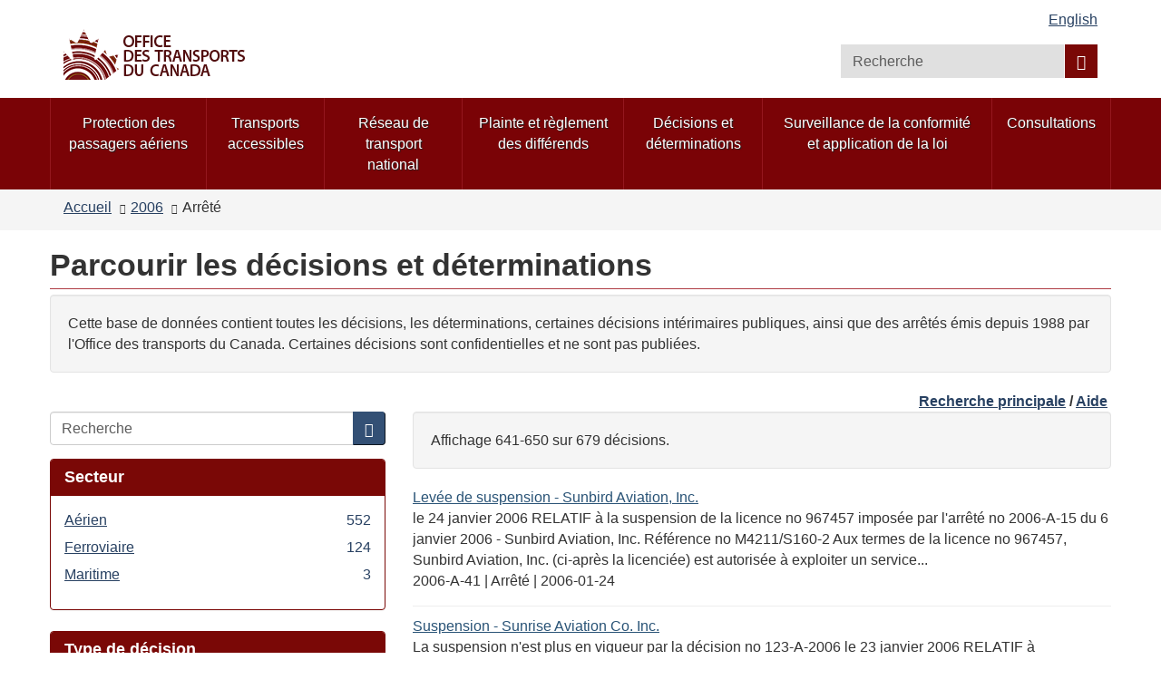

--- FILE ---
content_type: text/html; charset=utf-8
request_url: https://otc-cta.gc.ca/fra/d%C3%A9cisions?amp%3Bf%5B1%5D=field_mode%3A1344&f%5B0%5D=field_ruling_date%3A2006&f%5B1%5D=field_ruling_type%3A1299&page=64
body_size: 10993
content:
<!DOCTYPE html>
<!--[if lt IE 9]><html lang="fr" dir="ltr" class="no-js lt-ie9"><![endif]-->
<!--[if gt IE 8]><!-->
<html lang="fr" dir="ltr"
  xmlns:og="http://ogp.me/ns#">
<!--<![endif]-->
<head>
  <link rel="profile" href="http://www.w3.org/1999/xhtml/vocab" />
  <meta charset="utf-8">
  <meta content="width=device-width,initial-scale=1" name="viewport" >
  <script type="text/x-mathjax-config">MathJax.Hub.Config({
  extensions: ['tex2jax.js'],
  jax: ['input/TeX','output/HTML-CSS'],
  tex2jax: {
    inlineMath: [ ['μ','μ'], ['\\(','\\)'] ],
    processEscapes: true,
    processClass: 'tex2jax',
    ignoreClass: 'html'
  },
  showProcessingMessages: false,
  messageStyle: 'none'
});</script><link rel="shortcut icon" href="https://otc-cta.gc.ca/sites/all/themes/cta2_bootstrap/images/cta_logo_leaf_offside_1.png" type="image/png" />
<script>window.rsConf = {general: {popupHref: '//app-na.readspeaker.com/cgi-bin/rsent?customerid=11965&lang=fr_fr&readid=block-system-main',usePost:true}};</script>
<meta name="robots" content="nofollow, noindex" />
<meta name="dcterms.creator" content="Boîte à outils de l&#039;expérience Web" />
<meta name="dcterms.language" title="ISO639-2" content="fra" />
<meta name="dcterms.subject" title="gccore" content="nul" />
<meta name="dcterms.title" content="Parcourir les décisions et déterminations" />
<noscript><link rel="stylesheet" href="https://otc-cta.gc.ca/profiles/wetkit/libraries/wet-boew/css/noscript.min.css" /></noscript>
  <title>Parcourir les décisions et déterminations | Office des transports du Canada</title>
  <!-- HTML5 element support for IE6-8 -->
  <!--[if lt IE 9]>
    <script src="https://cdn.jsdelivr.net/html5shiv/3.7.3/html5shiv-printshiv.min.js"></script>
    <script src="http://ajax.googleapis.com/ajax/libs/jquery/1.11.1/jquery.min.js"></script>
  <![endif]-->
  <link type="text/css" rel="stylesheet" href="https://otc-cta.gc.ca/sites/default/files/css/css_lQaZfjVpwP_oGNqdtWCSpJT1EMqXdMiU84ekLLxQnc4.css" media="all" />
<link type="text/css" rel="stylesheet" href="https://otc-cta.gc.ca/sites/default/files/css/css_KCnBMOB69UhpkxgbF4-Rp1QuCC5ma-CSQSmvB1LjEUY.css" media="all" />

<!--[if gte IE 9]><!-->
<link type="text/css" rel="stylesheet" href="https://otc-cta.gc.ca/sites/default/files/css/css_LXpXM8pBJRv7NPKudwLFU7cy1C5uNlygkaao85GEtCU.css" media="all" />
<!--<![endif]-->
<link type="text/css" rel="stylesheet" href="https://otc-cta.gc.ca/sites/default/files/css/css_9na7m4r3HpHA5O5U1e_pgZuR46GziEpfhLM6MMHr2EE.css" media="all" />
<link type="text/css" rel="stylesheet" href="https://otc-cta.gc.ca/sites/default/files/css/css_CmiPx83mod0rfJR05ZnnUGxBfhLelyXDcqXfmbsi8dA.css" media="all" />
<link type="text/css" rel="stylesheet" href="https://otc-cta.gc.ca/sites/default/files/css/css_LDiBp89Lwg33B6rC-K92nvac3FC4ajoTgMBhv4DtsX4.css" media="all" />
<style>.inner.wb-eqht div.panel-separator{display:none;}#wb-sm .menu > li a:focus,#wb-sm .menu > li a:hover{background:#b0151e !important;}#wb-sm .menu .active,#wb-sm .menu .selected,#wb-sm .menu .wb-navcurr{background:#b0151e !important;}#wb-sm{background:#7A0306;}#wb-sm .menu > li{border-left:1px solid #94171e !important;}#wb-sm .menu .wb-navcurr{background:#b0151e !important;}.cta-home-top.bg-gray .col-md-4{display:none;}.cta-home-top.bg-gray .col-md-8{width:100% !important;}.cta-home-mid{display:none !important;}.cta-panel-red{background-color:#941114;color:#fff;}.cta-home-top .col-md-12 .pane-links.col-md-8,.cta-home-top .col-md-12 .pane-links.col-md-4{padding-left:0;padding-right:0;}}body.i18n-en .content-listings .view-news-releases .views-row{padding-bottom:0.7em !important;margin-bottom:0.35em !important;}body.i18n-fr .content-listings .view-news-releases .views-row{padding-bottom:1.2em !important;margin-bottom:0.8em !important;}@media (min-width:992px){.pane-menu-menu-homepage-sidebar.col-md-8.pull-left{width:65% !important;}}.wb-tabs.carousel-s1 figure,.wb-tabs.carousel-s2 figure{background:rgba(36,56,80,0.9);}.pane-links h2.pane-title{background:rgba(36,56,80,0.9);border-color:rgba(36,56,80,0.9);}h2.pane-title{color:white;}.alert-notice a:focus,.alert-notice a:hover,.alert-danger a:focus,.alert-danger a:hover,.alert-warning a:focus,.alert-warning a:hover,.alert-success a:focus,.alert-success a:hover{color:#0535d2;}.cta-home-mid .container .row > div,.pane-links{border:1px solid rgba(36,56,80,0.9);}.pane-links li{border-top:1px solid rgba(36,56,80,0.9);}.pane-links h2.pane-title,.cta-home-mid h2.pane-title{background:rgba(36,56,80,0.9);border-color:rgba(36,56,80,0.9);}.btn.btn-secondary,.front .bg-white .btn.btn-primary{background:rgba(36,56,80,0.9);color:white;}.cta-home-bot .row{background:white;color:black;border:1px solid rgba(36,56,80,0.9);}.cta-home-bot h2.pane-title{color:#333 !important;}.cta-home-bot .btn btn-secondary span{color:white !important;}.front .homepage-chair img{background:#DDD;}form.webform-client-form div.form-type-radio label input,form.webform-client-form div.form-type-checkbox label input{height:20px;width:20px;position:relative;margin-right:5px;}body.page-node-submission div.webform-submission-info-text{width:100%;}div.panel-collapse.collapse.collapsed{display:none;}form.webform-client-form span.form-required{color:red;float:left;}form.webform-client-form div.form-type-textarea span.field-name{font-size:24px;}body.page-node-571130.page-node-done h1#wb-cont{display:none;}body.page-node-571130.page-node-done.i18n-fr ol.breadcrumb li.last a{color:white;}body.page-node-571130.page-node-done.i18n-fr ol.breadcrumb li.last a::before{content:"Formulaire de rétroaction sur l'accessibilité";color:#333;}body.i18n-en.page-node-571130.node-type-webform div.alert-warning{color:#f9f4d4;}body.i18n-en.page-node-571130.node-type-webform div.alert-warning::before{content:"Please note that you cannot submit an application at this time.  Please try again later.";color:#333;}body.i18n-fr.page-node-571130.node-type-webform div.alert-warning{color:#f9f4d4;}body.i18n-fr.page-node-571130.node-type-webform div.alert-warning::before{content:"Merci de noter que vous ne pouvez pas soumettre une nouvelle rétroaction à ce moment.  Veuillez réessayer plus tard.";color:#333;}.content-listings .views-row .views-field-counter .field-content a:hover,.content-listings .views-row .views-field-field-listing-title-long .field-content a:hover,.content-listings .views-row .views-field-title-field .field-content a:hover{color:#0535d2 !important;}section.openplus-66-33 h2.pane-title,body.node-type-enforcement-actions section.openplus-75-25 h2.pane-title{color:#333;}
</style>
  <script src="https://otc-cta.gc.ca/sites/default/files/js/js_Pt6OpwTd6jcHLRIjrE-eSPLWMxWDkcyYrPTIrXDSON0.js"></script>
<script src="https://otc-cta.gc.ca/sites/default/files/js/js_Nj7AYbNZJ1WiiHlUH9tHmB8OmpsTJ2_-s4UXgmm0X_Q.js"></script>
<script>document.createElement( "picture" );</script>
<script src="https://otc-cta.gc.ca/sites/default/files/js/js_kRPr8Am64vIqNsBwWrReBGHRLZcIsKB13mTwZ3cVO7w.js"></script>
<script src="https://otc-cta.gc.ca/sites/default/files/js/js_5TzSvzwKAOnepVbDowaygNtTUv3F54d8hVxhiZmq7rk.js"></script>
<script src="https://www.googletagmanager.com/gtag/js?id=G-38VWN4W742"></script>
<script>window.dataLayer = window.dataLayer || [];function gtag(){dataLayer.push(arguments)};gtag("js", new Date());gtag("set", "developer_id.dMDhkMT", true);gtag("config", "G-38VWN4W742", {"groups":"default","anonymize_ip":true});gtag("config", "UA-3593999-6", {"groups":"default","anonymize_ip":true});</script>
<script src="https://otc-cta.gc.ca/sites/default/files/js/js_h1-0SHf2Ktn8iH-b9N4w9wlCuUgO30Q3pJGov3IVolo.js"></script>
<script src="https://cdnjs.cloudflare.com/ajax/libs/mathjax/2.7.0/MathJax.js?config=TeX-AMS-MML_HTMLorMML"></script>
<script src="https://otc-cta.gc.ca/sites/default/files/js/js_NAY3K9ng7tFEIy24ocJFkvbhv10ZnZGLAQUGegqqFPo.js"></script>
<script>jQuery.extend(Drupal.settings, {"basePath":"\/","pathPrefix":"fra\/","setHasJsCookie":0,"ajaxPageState":{"theme":"cta2_bootstrap","theme_token":"vHYoE7DtJqCoBSU2dogJvNPxqL92hrAWzHvntzmLyio","js":{"profiles\/wetkit\/libraries\/wet-boew\/js\/wet-boew.min.js":1,"profiles\/wetkit\/libraries\/theme-gcweb\/js\/theme.min.js":1,"profiles\/wetkit\/modules\/contrib\/picture\/picturefill2\/picturefill.min.js":1,"profiles\/wetkit\/modules\/contrib\/picture\/picture.min.js":1,"profiles\/wetkit\/themes\/bootstrap\/js\/bootstrap.js":1,"sites\/all\/modules\/contrib\/jquery_update\/replace\/jquery\/1.12\/jquery.min.js":1,"misc\/jquery-extend-3.4.0.js":1,"misc\/jquery-html-prefilter-3.5.0-backport.js":1,"misc\/jquery.once.js":1,"misc\/drupal.js":1,"sites\/all\/modules\/contrib\/jquery_update\/js\/jquery_browser.js":1,"sites\/all\/modules\/contrib\/jquery_update\/replace\/ui\/ui\/minified\/jquery.ui.core.min.js":1,"sites\/all\/modules\/contrib\/jquery_update\/replace\/ui\/ui\/minified\/jquery.ui.widget.min.js":1,"sites\/all\/modules\/contrib\/jquery_update\/replace\/ui\/ui\/minified\/jquery.ui.tabs.min.js":1,"sites\/all\/modules\/contrib\/jquery_update\/replace\/ui\/ui\/minified\/jquery.ui.accordion.min.js":1,"misc\/form-single-submit.js":1,"0":1,"profiles\/wetkit\/modules\/custom\/wetkit_theme\/js\/wetkit-accordion.js":1,"profiles\/wetkit\/modules\/contrib\/entityreference\/js\/entityreference.js":1,"profiles\/wetkit\/modules\/custom\/wetkit_admin\/wetkit-admin.js":1,"profiles\/wetkit\/modules\/custom\/wetkit_theme\/modules\/wetkit_bootstrapx\/js\/alert.js":1,"profiles\/wetkit\/modules\/custom\/wetkit_theme\/modules\/wetkit_bootstrapx\/js\/collapse.js":1,"profiles\/wetkit\/modules\/custom\/wetkit_theme\/modules\/wetkit_bootstrapx\/js\/tooltip.js":1,"profiles\/wetkit\/modules\/custom\/wetkit_theme\/modules\/wetkit_bootstrapx\/js\/vertical_tabs.js":1,"profiles\/wetkit\/modules\/custom\/wetkit_theme\/modules\/wetkit_emberx\/js\/wetkit-emberx.js":1,"profiles\/wetkit\/modules\/custom\/wetkit_widgets\/js\/wetkit_widgets.js":1,"sites\/all\/modules\/contrib\/mathjax\/mathjax.js":1,"public:\/\/languages\/fr_GhCXI_nJVzypSj3dGFrM95iQtB4lVnJ2uY0MKFQz-7U.js":1,"profiles\/wetkit\/libraries\/jstorage\/jstorage.min.js":1,"profiles\/wetkit\/modules\/contrib\/custom_search\/js\/custom_search.js":1,"misc\/form.js":1,"profiles\/wetkit\/modules\/custom\/wetkit_theme\/modules\/wetkit_bootstrapx\/js\/horizontal_tabs.js":1,"profiles\/wetkit\/themes\/bootstrap\/js\/misc\/_collapse.js":1,"profiles\/wetkit\/modules\/contrib\/facetapi\/facetapi.js":1,"profiles\/wetkit\/modules\/custom\/wetkit_bean\/js\/wetkit_bean.js":1,"profiles\/wetkit\/modules\/custom\/wetkit_admin\/modules\/wetkit_navbar\/js\/wetkit-navbar.js":1,"sites\/all\/modules\/contrib\/google_analytics\/googleanalytics.js":1,"https:\/\/www.googletagmanager.com\/gtag\/js?id=G-38VWN4W742":1,"1":1,"sites\/all\/modules\/custom\/itk_siteimprove\/js\/itk-siteimprove.js":1,"https:\/\/cdnjs.cloudflare.com\/ajax\/libs\/mathjax\/2.7.0\/MathJax.js?config=TeX-AMS-MML_HTMLorMML":1,"profiles\/wetkit\/themes\/wetkit_bootstrap\/js\/wetkit-bootstrap.modules.js":1,"sites\/all\/themes\/cta2_bootstrap\/js\/jquery.sticky.js":1,"sites\/all\/themes\/cta2_bootstrap\/js\/init.js":1},"css":{"modules\/system\/system.base.css":1,"misc\/ui\/jquery.ui.core.css":1,"misc\/ui\/jquery.ui.theme.css":1,"misc\/ui\/jquery.ui.tabs.css":1,"misc\/ui\/jquery.ui.accordion.css":1,"profiles\/wetkit\/libraries\/theme-gcweb\/css\/theme.min.css":1,"profiles\/wetkit\/modules\/custom\/wetkit_theme\/css\/wetkit-featured.css":1,"profiles\/wetkit\/modules\/custom\/wetkit_theme\/css\/wetkit-accordian.css":1,"sites\/all\/modules\/custom\/cta_webform\/css\/dashboard.css":1,"profiles\/wetkit\/modules\/contrib\/date\/date_api\/date.css":1,"profiles\/wetkit\/modules\/contrib\/date\/date_popup\/themes\/datepicker.1.7.css":1,"modules\/field\/theme\/field.css":1,"modules\/node\/node.css":1,"sites\/all\/modules\/custom\/openplus_layouts\/css\/openplus_layouts.css":1,"profiles\/wetkit\/modules\/contrib\/picture\/picture_wysiwyg.css":1,"profiles\/wetkit\/modules\/custom\/wetkit_admin\/wetkit-admin.css":1,"profiles\/wetkit\/modules\/custom\/wetkit_theme\/modules\/wetkit_emberx\/css\/ember-contextual.css":1,"profiles\/wetkit\/modules\/custom\/wetkit_theme\/modules\/wetkit_emberx\/css\/ember-ctools.css":1,"profiles\/wetkit\/modules\/custom\/wetkit_theme\/modules\/wetkit_emberx\/css\/ember-media.css":1,"profiles\/wetkit\/modules\/custom\/wetkit_theme\/modules\/wetkit_emberx\/css\/ember-modal.css":1,"profiles\/wetkit\/modules\/custom\/wetkit_theme\/modules\/wetkit_emberx\/css\/ember-panels-ipe.css":1,"profiles\/wetkit\/modules\/custom\/wetkit_layouts\/css\/layouts.css":1,"profiles\/wetkit\/modules\/custom\/wetkit_admin\/modules\/wetkit_navbar\/css\/wetkit-navbar.css":1,"profiles\/wetkit\/modules\/custom\/wetkit_widgets\/css\/wetkit_widgets.css":1,"profiles\/wetkit\/modules\/custom\/wetkit_wysiwyg\/css\/wetkit-wysiwyg.css":1,"sites\/all\/modules\/contrib\/views\/css\/views.css":1,"profiles\/wetkit\/css\/wetkit.css":1,"profiles\/wetkit\/modules\/custom\/wetkit_menu\/css\/wetkit_menu.css":1,"profiles\/wetkit\/libraries\/theme-gcweb\/css\/messages.min.css":1,"profiles\/wetkit\/modules\/contrib\/ctools\/css\/ctools.css":1,"profiles\/wetkit\/modules\/contrib\/panels\/css\/panels.css":1,"sites\/all\/modules\/custom\/openplus_layouts\/plugins\/layouts\/openplus_33_66\/openplus-33-66.css":1,"profiles\/wetkit\/modules\/custom\/wetkit_theme\/modules\/wetkit_bootstrapx\/css\/horizontal_tabs.css":1,"sites\/all\/libraries\/fontawesome\/css\/font-awesome.css":1,"profiles\/wetkit\/themes\/wetkit_bootstrap\/css\/wetkit_bootstrap.styles.css":1,"profiles\/wetkit\/themes\/wetkit_bootstrap\/css\/bootstrap_overrides.min.css":1,"sites\/all\/themes\/cta2_bootstrap\/css\/init.css":1,"profiles\/wetkit\/modules\/custom\/wetkit_bean\/css\/wetkit_bean.css":1,"profiles\/wetkit\/modules\/custom\/wetkit_core\/css\/wetkit_core.css":1,"profiles\/wetkit\/modules\/custom\/wetkit_search\/css\/wetkit_search.css":1,"profiles\/wetkit\/modules\/custom\/wetkit_wetboew\/css\/wetkit_wetboew.css":1,"0":1}},"admin_menu":{"suppress":1},"custom_search":{"form_target":"_self","solr":1},"urlIsAjaxTrusted":{"\/fra\/decisions":true,"\/fra\/recherche\/site":true},"better_exposed_filters":{"views":{"rulings_search":{"displays":{"panel_pane_1":{"filters":[]}}}}},"facetapi":{"facets":[{"limit":20,"id":"facetapi-facet-search-apirulings-block-field-mode","searcher":"search_api@rulings","realmName":"block","facetName":"field_mode","queryType":null,"widget":"facetapi_links","showMoreText":"Show more","showFewerText":"Show fewer"},{"limit":20,"id":"facetapi-facet-search-apirulings-block-field-ruling-type","searcher":"search_api@rulings","realmName":"block","facetName":"field_ruling_type","queryType":null,"widget":"facetapi_links","showMoreText":"Show more","showFewerText":"Show fewer"},{"limit":"10","id":"facetapi-facet-search-apirulings-block-field-ruling-date","searcher":"search_api@rulings","realmName":"block","facetName":"field_ruling_date","queryType":"date","widget":"facetapi_links","showMoreText":"Show more","showFewerText":"Show fewer"}]},"googleanalytics":{"account":["G-38VWN4W742","UA-3593999-6"],"trackOutbound":1,"trackMailto":1,"trackDownload":1,"trackDownloadExtensions":"epub|7z|aac|arc|arj|asf|asx|avi|bin|csv|doc(x|m)?|dot(x|m)?|exe|flv|gif|gz|gzip|hqx|jar|jpe?g|js|mp(2|3|4|e?g)|mov(ie)?|msi|msp|pdf|phps|png|ppt(x|m)?|pot(x|m)?|pps(x|m)?|ppam|sld(x|m)?|thmx|qtm?|ra(m|r)?|sea|sit|tar|tgz|torrent|txt|wav|wma|wmv|wpd|xls(x|m|b)?|xlt(x|m)|xlam|xml|z|zip"},"currentPath":"d\u00e9cisions","currentPathIsAdmin":false,"itk_siteimprove":{"key":"6104476"},"bootstrap":{"anchorsFix":"0","anchorsSmoothScrolling":"0","formHasError":1,"popoverEnabled":1,"popoverOptions":{"animation":1,"html":0,"placement":"right","selector":"","trigger":"click","triggerAutoclose":1,"title":"","content":"","delay":0,"container":"body"},"tooltipEnabled":1,"tooltipOptions":{"animation":1,"html":0,"placement":"auto left","selector":"","trigger":"hover focus","delay":0,"container":"body"}}});</script>
</head>
<body class="cta2-bootstrap theme-gcweb html not-front not-logged-in one-sidebar sidebar-first page-décisions i18n-fr">
  <ul id="wb-tphp">
          <li class="wb-slc">
        <a class="wb-sl" href="#wb-cont">Passer au contenu principal</a>
      </li>
              <li class="wb-slc visible-md visible-lg">
        <a class="wb-sl" href="#wb-info">Passer à « À propos de ce site »</a>
      </li>
      </ul>
    <header id="navbar" role="banner" class="">
  <div id="wb-bnr" class="container">
    <section id="wb-lng" class="visible-md visible-lg text-right">
      <h2 class="wb-inv">Sélection de la langue</h2>
      <div class="row">
        <div class="col-md-12">
          <ul class="list-inline margin-bottom-none"><li id="wet-fullhd-lang"><a href="/eng/d%C3%A9cisions?amp%3Bf%5B1%5D=field_mode%3A1344&amp;f%5B0%5D=field_ruling_date%3A2006&amp;f%5B1%5D=field_ruling_type%3A1299&amp;page=64" class="link" hreflang="en" lang="en">English</a></li></ul>        </div>
      </div>
    </section>
    <div class="row">
      <div class="brand col-xs-8 col-sm-9 col-md-6">
                      <a href="/fra/accueil">
                          <img alt="Office des transports du Canada" src="https://otc-cta.gc.ca/sites/all/themes/cta2_bootstrap/images/cta_logo_fr.png"  />
                                  </a>
              </div>
      <section class="wb-mb-links col-xs-4 col-sm-3 visible-sm visible-xs" id="wb-glb-mn">
        <h2>Recherche et les menus</h2>
        <ul class="list-inline text-right chvrn">
          <li>
            <a href="#mb-pnl" title="Recherche et les menus" aria-controls="mb-pnl" class="overlay-lnk" role="button">
              <span class="glyphicon glyphicon-search">
                <span class="glyphicon glyphicon-th-list">
                  <span class="wb-inv">Recherche et les menus</span>
                </span>
              </span>
            </a>
          </li>
        </ul>
        <div id="mb-pnl"></div>
      </section>
        <section id="wb-srch" class="col-xs-6 text-right visible-md visible-lg">
            <h2 class="wb-inv">Recherche</h2>
                          <form class="search-form form-inline" role="search" name="search-form" action="/fra/recherche/site" method="post" id="search-form" accept-charset="UTF-8"><div><div class="form-item form-item-custom-search-blocks-form-1 form-type-textfield form-group"><input title="Tapez vos mots-clés dans la boîte de recherche" class="custom-search-box form-control form-text" placeholder="Recherche " type="search" id="wb-srch-q" name="custom_search_blocks_form_1" value="" size="15" maxlength="128" /></div><button data-icon="search" value="rechercher" name="wb-srch-sub" type="submit" id="wb-srch-sub" class="btn btn-primary btn-small form-submit"><span class="glyphicon-search glyphicon"></span><span class="wb-inv">Recherche</span></button>
<input type="hidden" name="delta" value="1" />
<input type="hidden" name="form_build_id" value="form-v6C2LWlRHsniZRCB6F5VPL-xhsCnxqPAr7zxH8n66i8" />
<input type="hidden" name="form_id" value="custom_search_blocks_form_1" />
<input type="hidden" name="custom_search_paths" value="search/site/[key]" />
</div></form>                    </section>
    </div>
  </div>
      <nav id="wb-sm" class="wb-menu visible-md visible-lg" data-trgt="mb-pnl">
      <div class="pnl-strt container nvbar">
        <h2 class="wb-inv">Menu des sujets</h2>
        <div class="row">
          <ul class="list-inline menu" role="menubar"><li class="first leaf menu-mlid-48410"><a href="https://rppa-appr.ca/fra">Protection des passagers aériens</a></li>
<li class="leaf menu-mlid-40493"><a href="/fra/transports-accessibles">Transports accessibles</a></li>
<li class="leaf menu-mlid-40520"><a href="/fra/reseau-national-transport">Réseau de transport national</a></li>
<li class="leaf menu-mlid-49998"><a href="/fra/plainte-et-reglement-des-differends">Plainte et règlement des différends</a></li>
<li class="leaf menu-mlid-39304"><a href="/fra/decisions-determinations">Décisions et déterminations</a></li>
<li class="leaf menu-mlid-48363"><a href="/fra/conformite-application-de-la-loi">Surveillance de la conformité et application de la loi</a></li>
<li class="last leaf menu-mlid-48427"><a href="/fra/consultations">Consultations</a></li>
</ul>        </div>
      </div>
    </nav>
      <nav id="wb-bc" property="breadcrumb">
    <div class="container">
      <div class="row">
        <div class="contextual-links-region"><ol class="breadcrumb"><li class="inline odd first"><a href="/fra">Accueil</a></li>  <li class="inline even"><a href="/fra/d%C3%A9cisions?amp%3Bf%5B1%5D=field_mode%3A1344&amp;f%5B0%5D=field_ruling_date%3A2006" class="active">2006</a></li>  <li class="inline odd last">Arrêté</li></ol></div>      </div>
    </div>
  </nav>
</header>
<main role="main" class="container">
  <div class="row">
    <section>
                    <div class="region region-content">
    <section id="block-system-main" class="block block-system clearfix">

      
  <div class="panel-display openplus_33_66 clearfix " >
  <section class="openplus-33-66">
  	<div class="row">
          		<div class="col-md-12 top">
    			<div class="panel-pane pane-page-title"  id="wb-cont" >
  
      
  
  <div class="pane-content">
    <h1>Parcourir les décisions et déterminations</h1>
  </div>

  
  </div>
<div class="panel-separator"></div><div class="panel-pane pane-block pane-bean-decision-search-introduction-t"  >
  
      
  
  <div class="pane-content">
    <section>
  <div class="field field-name-field-bean-wetkit-body field-type-text-long field-label-hidden"><div class="field-items"><div class="field-item even"><section class="well">
	<p>Cette base de données contient toutes les décisions, les déterminations, certaines décisions intérimaires publiques, ainsi que des arrêtés émis depuis 1988 par l'Office des transports du Canada. Certaines décisions sont confidentielles et ne sont pas publiées. </p>
</section>
</div></div></div></section>
  </div>

  
  </div>
<div class="panel-separator"></div><div class="panel-pane pane-block pane-bean-decisions-browse-top-links"  >
  
      
  
  <div class="pane-content">
    <section>
  <div class="field field-name-field-bean-wetkit-body field-type-text-long field-label-hidden"><div class="field-items"><div class="field-item even"><p class="text-right"><strong><a href="https://otc-cta.gc.ca/fra/decisions-determinations">Recherche principale</a> / <a href="https://otc-cta.gc.ca/fra/aide-recherche-decisions">Aide</a> </strong></p>
</div></div></div></section>
  </div>

  
  </div>
    		</div>
        	</div>
  	<div class="row">
      	  	<div class="col-md-4 left">
	    	<div class="panel-pane pane-search-box"  >
  
      
  
  <div class="pane-content">
    <form class="search-form clearfix" action="/fra/decisions" method="post" id="search-form-2" accept-charset="UTF-8"><div><div class="form-wrapper form-group" id="edit-basic"><div class="input-group"><input placeholder="Recherche" class="form-control form-text" type="text" id="edit-keys" name="keys" value="" size="" maxlength="255" /><span class="input-group-btn"><button type="submit" class="btn btn-primary"><span class="icon glyphicon glyphicon-search" aria-hidden="true"></span></button></span></div><button class="element-invisible btn btn-primary btn-small form-submit" type="submit" id="edit-submit" name="op" value="Recherche">Recherche</button>
</div><input type="hidden" name="form_build_id" value="form-ddzMH970X-ldV5e3gTeJctQTc8KT28tSN4rFOkZ2lYk" />
<input type="hidden" name="form_id" value="search_form" />
</div></form>  </div>

  
  </div>
<div class="panel-separator"></div><div  class="panel-bootstrap-pane panel panel-primary pane-facet">
  
        <div  class="panel-heading">
      <h2  class="panel-title">
                  Secteur              </h2>
    </div>
    
  
  
  <div  class="panel-body">
    <div class="item-list"><ul class="facetapi-facetapi-links facetapi-facet-field-mode" id="facetapi-facet-search-apirulings-block-field-mode"><li class="leaf"><a href="/fra/d%C3%A9cisions?amp%3Bf%5B1%5D=field_mode%3A1344&amp;f%5B0%5D=field_ruling_date%3A2006&amp;f%5B1%5D=field_ruling_type%3A1299&amp;f%5B2%5D=field_mode%3A1345" class="facetapi-inactive" rel="nofollow" id="facetapi-link--17">Aérien <span class="facetapi-facet-count">552</span><span class="element-invisible"> Apply Aérien filter </span></a></li>
<li class="leaf"><a href="/fra/d%C3%A9cisions?amp%3Bf%5B1%5D=field_mode%3A1344&amp;f%5B0%5D=field_ruling_date%3A2006&amp;f%5B1%5D=field_ruling_type%3A1299&amp;f%5B2%5D=field_mode%3A1347" class="facetapi-inactive" rel="nofollow" id="facetapi-link--18">Ferroviaire <span class="facetapi-facet-count">124</span><span class="element-invisible"> Apply Ferroviaire filter </span></a></li>
<li class="leaf"><a href="/fra/d%C3%A9cisions?amp%3Bf%5B1%5D=field_mode%3A1344&amp;f%5B0%5D=field_ruling_date%3A2006&amp;f%5B1%5D=field_ruling_type%3A1299&amp;f%5B2%5D=field_mode%3A1346" class="facetapi-inactive" rel="nofollow" id="facetapi-link--19">Maritime <span class="facetapi-facet-count">3</span><span class="element-invisible"> Apply Maritime filter </span></a></li>
</ul></div>  </div>

  
  
  </div>
<div class="panel-separator"></div><div  class="panel-bootstrap-pane panel panel-primary pane-facet">
  
        <div  class="panel-heading">
      <h2  class="panel-title">
                  Type de décision              </h2>
    </div>
    
  
  
  <div  class="panel-body">
    <div class="item-list"><ul class="facetapi-facetapi-links facetapi-facet-field-ruling-type" id="facetapi-facet-search-apirulings-block-field-ruling-type"><li class="active leaf"><a href="/fra/d%C3%A9cisions?amp%3Bf%5B1%5D=field_mode%3A1344&amp;f%5B0%5D=field_ruling_date%3A2006" class="facetapi-active" rel="nofollow" id="facetapi-link--2"><span class="element-invisible"> Remove Arrêté filter </span>Arrêté</a></li>
</ul></div>  </div>

  
  
  </div>
<div class="panel-separator"></div><div  class="panel-bootstrap-pane panel panel-primary pane-facet">
  
        <div  class="panel-heading">
      <h2  class="panel-title">
                  Date              </h2>
    </div>
    
  
  
  <div  class="panel-body">
    <div class="item-list"><ul class="facetapi-facetapi-links facetapi-facet-field-ruling-date" id="facetapi-facet-search-apirulings-block-field-ruling-date"><li class="active expanded"><a href="/fra/d%C3%A9cisions?amp%3Bf%5B1%5D=field_mode%3A1344&amp;f%5B0%5D=field_ruling_type%3A1299" class="facetapi-active" rel="nofollow" id="facetapi-link--3"><span class="element-invisible"> Remove 2006 filter </span>2006</a><div class="item-list"><ul><li class="leaf"><a href="/fra/d%C3%A9cisions?amp%3Bf%5B1%5D=field_mode%3A1344&amp;f%5B0%5D=field_ruling_date%3A2006&amp;f%5B1%5D=field_ruling_type%3A1299&amp;f%5B2%5D=field_ruling_date%3A2006-12" class="facetapi-inactive" rel="nofollow" id="facetapi-link--4">2006-12 <span class="facetapi-facet-count">43</span><span class="element-invisible"> Apply 2006-12 filter </span></a></li>
<li class="leaf"><a href="/fra/d%C3%A9cisions?amp%3Bf%5B1%5D=field_mode%3A1344&amp;f%5B0%5D=field_ruling_date%3A2006&amp;f%5B1%5D=field_ruling_type%3A1299&amp;f%5B2%5D=field_ruling_date%3A2006-11" class="facetapi-inactive" rel="nofollow" id="facetapi-link--5">2006-11 <span class="facetapi-facet-count">68</span><span class="element-invisible"> Apply 2006-11 filter </span></a></li>
<li class="leaf"><a href="/fra/d%C3%A9cisions?amp%3Bf%5B1%5D=field_mode%3A1344&amp;f%5B0%5D=field_ruling_date%3A2006&amp;f%5B1%5D=field_ruling_type%3A1299&amp;f%5B2%5D=field_ruling_date%3A2006-10" class="facetapi-inactive" rel="nofollow" id="facetapi-link--6">2006-10 <span class="facetapi-facet-count">66</span><span class="element-invisible"> Apply 2006-10 filter </span></a></li>
<li class="leaf"><a href="/fra/d%C3%A9cisions?amp%3Bf%5B1%5D=field_mode%3A1344&amp;f%5B0%5D=field_ruling_date%3A2006&amp;f%5B1%5D=field_ruling_type%3A1299&amp;f%5B2%5D=field_ruling_date%3A2006-09" class="facetapi-inactive" rel="nofollow" id="facetapi-link--7">2006-09 <span class="facetapi-facet-count">85</span><span class="element-invisible"> Apply 2006-09 filter </span></a></li>
<li class="leaf"><a href="/fra/d%C3%A9cisions?amp%3Bf%5B1%5D=field_mode%3A1344&amp;f%5B0%5D=field_ruling_date%3A2006&amp;f%5B1%5D=field_ruling_type%3A1299&amp;f%5B2%5D=field_ruling_date%3A2006-08" class="facetapi-inactive" rel="nofollow" id="facetapi-link--8">2006-08 <span class="facetapi-facet-count">43</span><span class="element-invisible"> Apply 2006-08 filter </span></a></li>
<li class="leaf"><a href="/fra/d%C3%A9cisions?amp%3Bf%5B1%5D=field_mode%3A1344&amp;f%5B0%5D=field_ruling_date%3A2006&amp;f%5B1%5D=field_ruling_type%3A1299&amp;f%5B2%5D=field_ruling_date%3A2006-07" class="facetapi-inactive" rel="nofollow" id="facetapi-link--9">2006-07 <span class="facetapi-facet-count">52</span><span class="element-invisible"> Apply 2006-07 filter </span></a></li>
<li class="leaf"><a href="/fra/d%C3%A9cisions?amp%3Bf%5B1%5D=field_mode%3A1344&amp;f%5B0%5D=field_ruling_date%3A2006&amp;f%5B1%5D=field_ruling_type%3A1299&amp;f%5B2%5D=field_ruling_date%3A2006-06" class="facetapi-inactive" rel="nofollow" id="facetapi-link--10">2006-06 <span class="facetapi-facet-count">72</span><span class="element-invisible"> Apply 2006-06 filter </span></a></li>
<li class="leaf"><a href="/fra/d%C3%A9cisions?amp%3Bf%5B1%5D=field_mode%3A1344&amp;f%5B0%5D=field_ruling_date%3A2006&amp;f%5B1%5D=field_ruling_type%3A1299&amp;f%5B2%5D=field_ruling_date%3A2006-05" class="facetapi-inactive" rel="nofollow" id="facetapi-link--11">2006-05 <span class="facetapi-facet-count">61</span><span class="element-invisible"> Apply 2006-05 filter </span></a></li>
<li class="leaf"><a href="/fra/d%C3%A9cisions?amp%3Bf%5B1%5D=field_mode%3A1344&amp;f%5B0%5D=field_ruling_date%3A2006&amp;f%5B1%5D=field_ruling_type%3A1299&amp;f%5B2%5D=field_ruling_date%3A2006-04" class="facetapi-inactive" rel="nofollow" id="facetapi-link--12">2006-04 <span class="facetapi-facet-count">49</span><span class="element-invisible"> Apply 2006-04 filter </span></a></li>
<li class="leaf"><a href="/fra/d%C3%A9cisions?amp%3Bf%5B1%5D=field_mode%3A1344&amp;f%5B0%5D=field_ruling_date%3A2006&amp;f%5B1%5D=field_ruling_type%3A1299&amp;f%5B2%5D=field_ruling_date%3A2006-03" class="facetapi-inactive" rel="nofollow" id="facetapi-link--13">2006-03 <span class="facetapi-facet-count">46</span><span class="element-invisible"> Apply 2006-03 filter </span></a></li>
<li class="leaf"><a href="/fra/d%C3%A9cisions?amp%3Bf%5B1%5D=field_mode%3A1344&amp;f%5B0%5D=field_ruling_date%3A2006&amp;f%5B1%5D=field_ruling_type%3A1299&amp;f%5B2%5D=field_ruling_date%3A2006-02" class="facetapi-inactive" rel="nofollow" id="facetapi-link--14">2006-02 <span class="facetapi-facet-count">38</span><span class="element-invisible"> Apply 2006-02 filter </span></a></li>
<li class="leaf"><a href="/fra/d%C3%A9cisions?amp%3Bf%5B1%5D=field_mode%3A1344&amp;f%5B0%5D=field_ruling_date%3A2006&amp;f%5B1%5D=field_ruling_type%3A1299&amp;f%5B2%5D=field_ruling_date%3A2006-01" class="facetapi-inactive" rel="nofollow" id="facetapi-link--15">2006-01 <span class="facetapi-facet-count">56</span><span class="element-invisible"> Apply 2006-01 filter </span></a></li>
</ul></div></li>
</ul></div>  </div>

  
  
  </div>
		  </div>
                    <div class="col-md-8 right">
                <div  class="panel-bootstrap-pane well pane-block pane-current-search-results-count-rulings">
  
      
  
  
  <div  class="well-body">
    <div class="current-search-item current-search-item-text current-search-item-result-count">Affichage 641-650 sur 679 décisions.</div>  </div>

  
  
  </div>
<div class="panel-separator"></div><div class="panel-pane pane-views-panes pane-rulings-search-panel-pane-1 content-listings"  >
  
      
  
  <div class="pane-content">
    <div class="view view-rulings-search view-id-rulings_search view-display-id-panel_pane_1 view-dom-id-7f774a2355640d0c9a03333b5245bfa7">
        
  
  
      <div class="view-content">
        <div class="views-row views-row-1 views-row-odd views-row-first">
      
          
<div class="fieldset views-fieldset" data-module="views_fieldsets">

      <div class="views-field views-field-field-listing-title-long"><span class="field-content"><a href="/fra/decision/2006-a-41">Levée de suspension - Sunbird Aviation, Inc.
</a></span></div>      <div class="views-field views-field-views-conditional"><span class="field-content">le 24 janvier 2006

RELATIF à la suspension de la licence no 967457 imposée par l'arrêté no 2006-A-15 du 6 janvier 2006 - Sunbird Aviation, Inc.

Référence no M4211/S160-2

Aux termes de la licence no 967457, Sunbird Aviation, Inc. (ci-après la licenciée) est autorisée à exploiter un service...</span></div>  
</div>

    
  <div class="views-field views-field-field-ruling-date">        <span class="field-content content-date">2006-A-41 | Arrêté | <span class="date-display-single">2006-01-24</span></span>  </div>  </div>
  <div class="views-row views-row-2 views-row-even">
      
          
<div class="fieldset views-fieldset" data-module="views_fieldsets">

      <div class="views-field views-field-field-listing-title-long"><span class="field-content"><a href="/fra/decision/2006-a-35">Suspension - Sunrise Aviation Co. Inc.
</a></span></div>      <div class="views-field views-field-views-conditional"><span class="field-content">La suspension n'est plus en vigueur par la décision no 123-A-2006
le 23 janvier 2006

RELATIF à l'exploitation d'un service intérieur et d'un service international à la demande par Sunrise Aviation Co. Inc. - Licences nos 962234 et 967055.

Références nos M4210/S299-1M4210/S299-2

Aux termes de la...</span></div>  
</div>

    
  <div class="views-field views-field-field-ruling-date">        <span class="field-content content-date">2006-A-35 | Arrêté | <span class="date-display-single">2006-01-23</span></span>  </div>  </div>
  <div class="views-row views-row-3 views-row-odd">
      
          
<div class="fieldset views-fieldset" data-module="views_fieldsets">

      <div class="views-field views-field-field-listing-title-long"><span class="field-content"><a href="/fra/decision/2006-a-34">Exemption - Jetalliance Flugbetriebs AG
</a></span></div>      <div class="views-field views-field-views-conditional"><span class="field-content">le 23 janvier 2006

RELATIF à une demande présentée par Jetalliance Flugbetriebs AG en vue d'obtenir une exemption de l'application du paragraphe 84(2) de la Loi sur les transports au Canada, L.C. (1996), ch. 10.

Référence no M4212/J168-2

Jetalliance Flugbetriebs AG (ci-après la licenciée) a...</span></div>  
</div>

    
  <div class="views-field views-field-field-ruling-date">        <span class="field-content content-date">2006-A-34 | Arrêté | <span class="date-display-single">2006-01-23</span></span>  </div>  </div>
  <div class="views-row views-row-4 views-row-even">
      
          
<div class="fieldset views-fieldset" data-module="views_fieldsets">

      <div class="views-field views-field-field-listing-title-long"><span class="field-content"><a href="/fra/decision/2006-a-37">Annulation - Western Express Air Lines Inc.
</a></span></div>      <div class="views-field views-field-views-conditional"><span class="field-content">le 23 janvier 2006

RELATIF à l'exploitation de services intérieurs et de services internationaux à la demande par Western Express Air Lines Inc. - Licences nos 962232 et 967053.

Références nos M4210/W174-1M4210/W174-2

Aux termes de la licence no 962232, Western Express Air Lines Inc. (ci-après...</span></div>  
</div>

    
  <div class="views-field views-field-field-ruling-date">        <span class="field-content content-date">2006-A-37 | Arrêté | <span class="date-display-single">2006-01-23</span></span>  </div>  </div>
  <div class="views-row views-row-5 views-row-odd">
      
          
<div class="fieldset views-fieldset" data-module="views_fieldsets">

      <div class="views-field views-field-field-listing-title-long"><span class="field-content"><a href="/fra/decision/2006-a-36">Suspension - Base Helicopters Ltd.
</a></span></div>      <div class="views-field views-field-views-conditional"><span class="field-content">La suspension n'est plus en vigueur par la décision no 372-A-2006
le 23 janvier 2006

RELATIF à l'exploitation d'un service intérieur par Base Helicopters Ltd. - Licence no 030023.

Référence no M4210/B279-1

Aux termes de la licence no 030023, Base Helicopters Ltd. (ci-après la licenciée) est...</span></div>  
</div>

    
  <div class="views-field views-field-field-ruling-date">        <span class="field-content content-date">2006-A-36 | Arrêté | <span class="date-display-single">2006-01-23</span></span>  </div>  </div>
  <div class="views-row views-row-6 views-row-even">
      
          
<div class="fieldset views-fieldset" data-module="views_fieldsets">

      <div class="views-field views-field-field-listing-title-long"><span class="field-content"><a href="/fra/decision/2006-a-38">Annulation - Bee &amp; Bee Plumbing and Heating (1979) Ltd. s/n Mountain Air Flight Center
</a></span></div>      <div class="views-field views-field-views-conditional"><span class="field-content">le 23 janvier 2006

RELATIF à l'exploitation d'un service intérieur et d'un service international à la demande par Bee &amp; Bee Plumbing and Heating (1979) Ltd. exerçant son activité sous le nom de Mountain Air Flight Center - Licences nos 040015 et 040016.

Références nos M4210/M281-1M4210/M281-2...</span></div>  
</div>

    
  <div class="views-field views-field-field-ruling-date">        <span class="field-content content-date">2006-A-38 | Arrêté | <span class="date-display-single">2006-01-23</span></span>  </div>  </div>
  <div class="views-row views-row-7 views-row-odd">
      
          
<div class="fieldset views-fieldset" data-module="views_fieldsets">

      <div class="views-field views-field-field-listing-title-long"><span class="field-content"><a href="/fra/decision/2006-a-32">Levée de suspension - Classic Limited Air, Inc.
</a></span></div>      <div class="views-field views-field-views-conditional"><span class="field-content">le 20 janvier 2006

RELATIF à la suspension de la licence no 020118 imposée par l'arrêté no 2006-A-18 du 11 janvier 2006 - Classic Limited Air, Inc.

Référence no M4211/C538-2

Aux termes de la licence no 020118, Classic Limited Air, Inc. (ci-après la licenciée) est autorisée à exploiter un service...</span></div>  
</div>

    
  <div class="views-field views-field-field-ruling-date">        <span class="field-content content-date">2006-A-32 | Arrêté | <span class="date-display-single">2006-01-20</span></span>  </div>  </div>
  <div class="views-row views-row-8 views-row-even">
      
          
<div class="fieldset views-fieldset" data-module="views_fieldsets">

      <div class="views-field views-field-field-listing-title-long"><span class="field-content"><a href="/fra/decision/2006-a-33">Exemption de l'application de l'article 58 de la Loi sur les transports au Canada - Société en commandite Jazz Air, représentée par son commandité, Commandité Jazz Air inc. s/n d'Air Canada Jazz
</a></span></div>      <div class="views-field views-field-views-conditional"><span class="field-content">le 20 janvier 2006

RELATIF aux demandes présentées par la Société en commandite Jazz Air, représentée par son commandité, Commandité Jazz Air inc. exerçant son activité sous le nom d'Air Canada Jazz 1) en vue d'obtenir une exemption de l'application de l'article 58 de la Loi sur les transports au...</span></div>  
</div>

    
  <div class="views-field views-field-field-ruling-date">        <span class="field-content content-date">2006-A-33 | Arrêté | <span class="date-display-single">2006-01-20</span></span>  </div>  </div>
  <div class="views-row views-row-9 views-row-odd">
      
          
<div class="fieldset views-fieldset" data-module="views_fieldsets">

      <div class="views-field views-field-field-listing-title-long"><span class="field-content"><a href="/fra/decision/2006-w-31">Projet de tarif des droits de pilotage publié par l'Administration de pilotage des Laurentides
</a></span></div>      <div class="views-field views-field-views-conditional"><span class="field-content">le 20 janvier 2006

RELATIF à la Loi sur le pilotage, L.R.C. (1985), ch. P-14;
RELATIF au projet de tarif des droits de pilotage publié par l'Administration de pilotage des Laurentides dans la Gazette du Canada, Partie I, du 5 novembre 2005; et
RELATIF aux avis d'opposition déposés par la...</span></div>  
</div>

    
  <div class="views-field views-field-field-ruling-date">        <span class="field-content content-date">2006-W-31 | Arrêté | <span class="date-display-single">2006-01-20</span></span>  </div>  </div>
  <div class="views-row views-row-10 views-row-even views-row-last">
      
          
<div class="fieldset views-fieldset" data-module="views_fieldsets">

      <div class="views-field views-field-field-listing-title-long"><span class="field-content"><a href="/fra/decision/2006-a-29">Annulation - Colvin Aviation, Inc. s/n de U.S. Jets, Colvin Air Charter, Inc., Colvin Aviation et Grasshopper Express
</a></span></div>      <div class="views-field views-field-views-conditional"><span class="field-content">le 19 janvier 2006

RELATIF à l'exploitation d'un service international à la demande par Colvin Aviation, Inc. exerçant son activité sous le nom de U.S. Jets, Colvin Air Charter, Inc., Colvin Aviation et Grasshopper Express - Licence no 020119.

Référence no M4211/G190-2

Aux termes de la licence...</span></div>  
</div>

    
  <div class="views-field views-field-field-ruling-date">        <span class="field-content content-date">2006-A-29 | Arrêté | <span class="date-display-single">2006-01-19</span></span>  </div>  </div>
    </div>
  
      <div class="text-center"><div class="item-list"><ul class="pagination"><li class="pager-first"><a title="Aller à la première page" href="/fra/d%C3%A9cisions?amp%3Bf%5B1%5D=field_mode%3A1344&amp;f%5B0%5D=field_ruling_date%3A2006&amp;f%5B1%5D=field_ruling_type%3A1299">« premier</a></li>
<li class="prev"><a title="Aller à la page précédente" href="/fra/d%C3%A9cisions?amp%3Bf%5B1%5D=field_mode%3A1344&amp;f%5B0%5D=field_ruling_date%3A2006&amp;f%5B1%5D=field_ruling_type%3A1299&amp;page=63">‹ précédent</a></li>
<li class="pager-ellipsis disabled"><span>…</span></li>
<li><a title="Aller à la page 60" href="/fra/d%C3%A9cisions?amp%3Bf%5B1%5D=field_mode%3A1344&amp;f%5B0%5D=field_ruling_date%3A2006&amp;f%5B1%5D=field_ruling_type%3A1299&amp;page=59">60</a></li>
<li><a title="Aller à la page 61" href="/fra/d%C3%A9cisions?amp%3Bf%5B1%5D=field_mode%3A1344&amp;f%5B0%5D=field_ruling_date%3A2006&amp;f%5B1%5D=field_ruling_type%3A1299&amp;page=60">61</a></li>
<li><a title="Aller à la page 62" href="/fra/d%C3%A9cisions?amp%3Bf%5B1%5D=field_mode%3A1344&amp;f%5B0%5D=field_ruling_date%3A2006&amp;f%5B1%5D=field_ruling_type%3A1299&amp;page=61">62</a></li>
<li><a title="Aller à la page 63" href="/fra/d%C3%A9cisions?amp%3Bf%5B1%5D=field_mode%3A1344&amp;f%5B0%5D=field_ruling_date%3A2006&amp;f%5B1%5D=field_ruling_type%3A1299&amp;page=62">63</a></li>
<li><a title="Aller à la page 64" href="/fra/d%C3%A9cisions?amp%3Bf%5B1%5D=field_mode%3A1344&amp;f%5B0%5D=field_ruling_date%3A2006&amp;f%5B1%5D=field_ruling_type%3A1299&amp;page=63">64</a></li>
<li class="active"><span>65</span></li>
<li><a title="Aller à la page 66" href="/fra/d%C3%A9cisions?amp%3Bf%5B1%5D=field_mode%3A1344&amp;f%5B0%5D=field_ruling_date%3A2006&amp;f%5B1%5D=field_ruling_type%3A1299&amp;page=65">66</a></li>
<li><a title="Aller à la page 67" href="/fra/d%C3%A9cisions?amp%3Bf%5B1%5D=field_mode%3A1344&amp;f%5B0%5D=field_ruling_date%3A2006&amp;f%5B1%5D=field_ruling_type%3A1299&amp;page=66">67</a></li>
<li><a title="Aller à la page 68" href="/fra/d%C3%A9cisions?amp%3Bf%5B1%5D=field_mode%3A1344&amp;f%5B0%5D=field_ruling_date%3A2006&amp;f%5B1%5D=field_ruling_type%3A1299&amp;page=67">68</a></li>
<li class="next"><a title="Aller à la page suivante" href="/fra/d%C3%A9cisions?amp%3Bf%5B1%5D=field_mode%3A1344&amp;f%5B0%5D=field_ruling_date%3A2006&amp;f%5B1%5D=field_ruling_type%3A1299&amp;page=65">suivant ›</a></li>
<li class="pager-last"><a title="Aller à la dernière page" href="/fra/d%C3%A9cisions?amp%3Bf%5B1%5D=field_mode%3A1344&amp;f%5B0%5D=field_ruling_date%3A2006&amp;f%5B1%5D=field_ruling_type%3A1299&amp;page=67">dernier »</a></li>
</ul></div></div>  
  
  
  
  
</div>  </div>

  
  </div>
      </div>
	  </div>
	<div class="row">
      	</div>
  </section>
</div>

</section>
  </div>
    </section>
  </div>
</main>
  <footer role="contentinfo" id="wb-info">
  <nav class="container wb-navcurr">
    <!--<h2 class="wb-inv">About government</h2>
      <ul class="list-unstyled colcount-sm-2 colcount-md-3">-->
        
<div class="panel-display openplus_fourth clearfix " id="mini-panel-mid_footer">

  <section class="openplus-fourth">
  	<div class="row">
        	</div>
  	<div class="row">
      	  	<div class="col-sm-6 col-md-3 left">
	    	<div class="panel-pane pane-menu-tree pane-menu-wet-mid-footer"  >
  
        <h3 class="pane-title">
      À propos de l'Office    </h3>
    
  
  <div class="pane-content">
    <div class="menu-block-wrapper menu-block-ctools-menu-wet-mid-footer-1 menu-name-menu-wet-mid-footer parent-mlid-40495 menu-level-1">
  <ul class="menu nav"><li class="first leaf menu-mlid-40499"><a href="/fra/notre-organisme">Notre organisme</a></li>
<li class="leaf menu-mlid-41275"><a href="/fra/lois-et-reglements-accueil">Lois et règlements</a></li>
<li class="leaf menu-mlid-49404"><a href="/fra/laccessibilite-a-loffice-des-transports-canada">Accessibilité</a></li>
<li class="leaf menu-mlid-6529"><a href="/fra/carrieres">Carrières</a></li>
<li class="leaf menu-mlid-40500"><a href="/fra/rendement-et-statistiques">Rendement et statistiques</a></li>
<li class="leaf menu-mlid-6527"><a href="/fra/publications">Publications</a></li>
<li class="last leaf menu-mlid-48146"><a href="/fra/rapports-administratifs">Rapports administratifs</a></li>
</ul></div>
  </div>

  
  </div>
		  </div>
                <div class="col-sm-6 col-md-3 middle">
        <div class="panel-pane pane-menu-tree pane-menu-wet-mid-footer"  >
  
        <h3 class="pane-title">
      Nouvelles    </h3>
    
  
  <div class="pane-content">
    <div class="menu-block-wrapper menu-block-ctools-menu-wet-mid-footer-2 menu-name-menu-wet-mid-footer parent-mlid-40742 menu-level-1">
  <ul class="menu nav"><li class="first leaf menu-mlid-40743"><a href="/fra/nouvelles">Nouvelles</a></li>
<li class="last leaf menu-mlid-45261"><a href="/fra/discours">Discours et articles</a></li>
</ul></div>
  </div>

  
  </div>
      </div>
            		<div class="col-sm-6 col-md-3 right">
  	    	<div class="panel-pane pane-menu-tree pane-menu-wet-mid-footer"  >
  
        <h3 class="pane-title">
      Contactez-nous    </h3>
    
  
  <div class="pane-content">
    <div class="menu-block-wrapper menu-block-ctools-menu-wet-mid-footer-3 menu-name-menu-wet-mid-footer parent-mlid-40497 menu-level-1">
  <ul class="menu nav"><li class="first leaf menu-mlid-40502"><a href="/fra/contactez-nous">Téléphone, courriel et adresse postale</a></li>
<li class="leaf menu-mlid-40503"><a href="/fra/agents-verbalisateurs-regionaux">Agents régionaux d&#039;application de la loi (Agents verbalisateur régionaux)</a></li>
<li class="last leaf menu-mlid-41707"><a href="/fra/secretariat-de-loffice">Secrétariat de l’Office</a></li>
</ul></div>
  </div>

  
  </div>
  		</div>
                <div class="col-sm-6 col-md-3 right">
          <div class="panel-pane pane-menu-tree pane-menu-wet-mid-footer"  >
  
        <h3 class="pane-title">
      Restez branché    </h3>
    
  
  <div class="pane-content">
    <div class="menu-block-wrapper menu-block-ctools-menu-wet-mid-footer-4 menu-name-menu-wet-mid-footer parent-mlid-40498 menu-level-1">
  <ul class="menu nav"><li class="first leaf menu-mlid-40512"><a href="https://twitter.com/OTC_gc">Twitter @OTC_gc</a></li>
<li class="leaf menu-mlid-47289"><a href="https://www.youtube.com/channel/UCC-n9JB45R7cRvKVpHrHdGg">YouTube</a></li>
<li class="last leaf menu-mlid-40506"><a href="/fra/fils-nouvelles">Fils de nouvelles</a></li>
</ul></div>
  </div>

  
  </div>
      </div>
    	  </div>
	<div class="row">
      	</div>
  </section>
</div><!-- /.openplus_home -->
    <!-- </ul> -->
  </nav>
  <div class="brand">
    <div class="container">
      <div class="row ">
        <nav class="col-md-10 ftr-urlt-lnk">
          <h2 class="wb-inv">À propos de ce site</h2>
          <ul class="links"><li class="menu-40490 first"><a href="/fra/avis">Avis</a></li>
<li class="menu-40492 last"><a href="/fra/transparence">Transparence</a></li>
</ul>        </nav>
        <div class="col-xs-6 visible-sm visible-xs tofpg">
          <a href="#wb-cont">Haut de page<span class="glyphicon glyphicon-chevron-up"></span></a>
        </div>
        <div class="col-xs-6 col-md-2 text-right">
                                <object style='pointer-events: none;' data='/profiles/wetkit/libraries/theme-gcweb/assets/wmms-blk.svg' role="img" aria-label="Symbole du gouvernement du Canada" tabindex="-1" type="image/svg+xml">
              <img alt="WxT Logo" src="/profiles/wetkit/libraries/theme-gcweb/assets/wmms-blk.svg"  />
            </object>
                            </div>
      </div>
    </div>
  </div>
</footer>
  
<!--[if gte IE 9]><!-->
<script src="https://otc-cta.gc.ca/profiles/wetkit/libraries/wet-boew/js/wet-boew.min.js?v=4.0.35"></script>
<!--<![endif]-->
<script src="https://otc-cta.gc.ca/profiles/wetkit/libraries/theme-gcweb/js/theme.min.js?v=4.0.29"></script>
<script src="https://otc-cta.gc.ca/sites/default/files/js/js_7Ukqb3ierdBEL0eowfOKzTkNu-Le97OPm-UqTS5NENU.js"></script>
<script src="https://otc-cta.gc.ca/sites/default/files/js/js_MRdvkC2u4oGsp5wVxBG1pGV5NrCPW3mssHxIn6G9tGE.js"></script>
</body>
</html>
